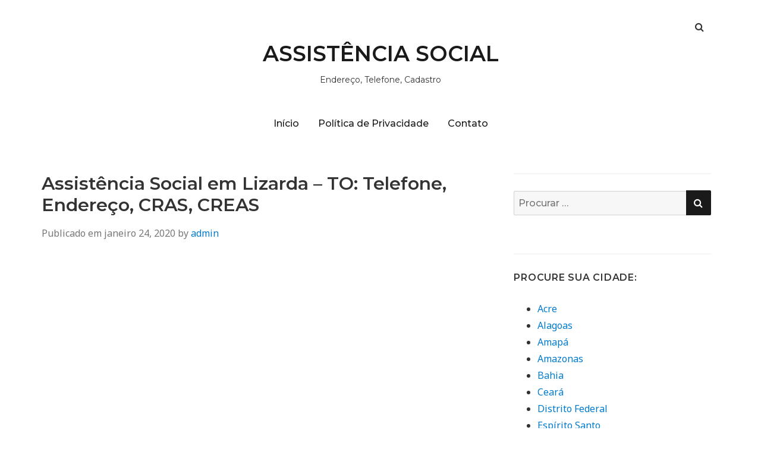

--- FILE ---
content_type: text/html; charset=UTF-8
request_url: https://assistenciasocial.club/assistencia-social-em-lizarda-to/
body_size: 14714
content:
<!doctype html>
<html lang="pt-BR">
<head class="no-js">
	<meta charset="UTF-8">
	<meta name="viewport" content="width=device-width, initial-scale=1">
	<meta http-equiv="X-UA-Compatible" content="ie=edge">
    <link rel="profile" href="https://gmpg.org/xfn/11">
	    <script>(function(html){html.className = html.className.replace(/\bno-js\b/,'js')})(document.documentElement);</script>
<meta name='robots' content='index, follow, max-image-preview:large, max-snippet:-1, max-video-preview:-1' />

	<!-- This site is optimized with the Yoast SEO plugin v26.6 - https://yoast.com/wordpress/plugins/seo/ -->
	<title>Assistência Social em Lizarda - TO →Telefone, Endereço, CRAS</title>
	<meta name="description" content="Assistência Social Lizarda - - Confira agora o Número de Telefone ✔ Endereço ✔ CAPS ✔ CRAS ✔ CREAS ✔ Cursos" />
	<link rel="canonical" href="https://assistenciasocial.club/assistencia-social-em-lizarda-to/" />
	<meta property="og:locale" content="pt_BR" />
	<meta property="og:type" content="article" />
	<meta property="og:title" content="Assistência Social em Lizarda - TO →Telefone, Endereço, CRAS" />
	<meta property="og:description" content="Assistência Social Lizarda - - Confira agora o Número de Telefone ✔ Endereço ✔ CAPS ✔ CRAS ✔ CREAS ✔ Cursos" />
	<meta property="og:url" content="https://assistenciasocial.club/assistencia-social-em-lizarda-to/" />
	<meta property="og:site_name" content="ASSISTÊNCIA SOCIAL" />
	<meta property="article:published_time" content="2020-01-24T18:40:06+00:00" />
	<meta property="og:image" content="http://assistenciasocial.club/wp-content/uploads/2020/01/assistencia-social-1.jpg" />
	<meta name="author" content="admin" />
	<meta name="twitter:card" content="summary_large_image" />
	<meta name="twitter:label1" content="Escrito por" />
	<meta name="twitter:data1" content="admin" />
	<meta name="twitter:label2" content="Est. tempo de leitura" />
	<meta name="twitter:data2" content="5 minutos" />
	<script type="application/ld+json" class="yoast-schema-graph">{"@context":"https://schema.org","@graph":[{"@type":"WebPage","@id":"https://assistenciasocial.club/assistencia-social-em-lizarda-to/","url":"https://assistenciasocial.club/assistencia-social-em-lizarda-to/","name":"Assistência Social em Lizarda - TO →Telefone, Endereço, CRAS","isPartOf":{"@id":"https://assistenciasocial.club/#website"},"primaryImageOfPage":{"@id":"https://assistenciasocial.club/assistencia-social-em-lizarda-to/#primaryimage"},"image":{"@id":"https://assistenciasocial.club/assistencia-social-em-lizarda-to/#primaryimage"},"thumbnailUrl":"http://assistenciasocial.club/wp-content/uploads/2020/01/assistencia-social-1.jpg","datePublished":"2020-01-24T18:40:06+00:00","author":{"@id":"https://assistenciasocial.club/#/schema/person/58298a6c300980f206ac0fad6ccc7cfc"},"description":"Assistência Social Lizarda - - Confira agora o Número de Telefone ✔ Endereço ✔ CAPS ✔ CRAS ✔ CREAS ✔ Cursos","breadcrumb":{"@id":"https://assistenciasocial.club/assistencia-social-em-lizarda-to/#breadcrumb"},"inLanguage":"pt-BR","potentialAction":[{"@type":"ReadAction","target":["https://assistenciasocial.club/assistencia-social-em-lizarda-to/"]}]},{"@type":"ImageObject","inLanguage":"pt-BR","@id":"https://assistenciasocial.club/assistencia-social-em-lizarda-to/#primaryimage","url":"https://assistenciasocial.club/wp-content/uploads/2020/01/assistencia-social-1.jpg","contentUrl":"https://assistenciasocial.club/wp-content/uploads/2020/01/assistencia-social-1.jpg","width":800,"height":600},{"@type":"BreadcrumbList","@id":"https://assistenciasocial.club/assistencia-social-em-lizarda-to/#breadcrumb","itemListElement":[{"@type":"ListItem","position":1,"name":"Início","item":"https://assistenciasocial.club/"},{"@type":"ListItem","position":2,"name":"Assist&ecirc;ncia Social em Lizarda &#8211; TO: Telefone, Endere&ccedil;o, CRAS, CREAS"}]},{"@type":"WebSite","@id":"https://assistenciasocial.club/#website","url":"https://assistenciasocial.club/","name":"ASSISTÊNCIA SOCIAL","description":"Endereço, Telefone, Cadastro","potentialAction":[{"@type":"SearchAction","target":{"@type":"EntryPoint","urlTemplate":"https://assistenciasocial.club/?s={search_term_string}"},"query-input":{"@type":"PropertyValueSpecification","valueRequired":true,"valueName":"search_term_string"}}],"inLanguage":"pt-BR"},{"@type":"Person","@id":"https://assistenciasocial.club/#/schema/person/58298a6c300980f206ac0fad6ccc7cfc","name":"admin","image":{"@type":"ImageObject","inLanguage":"pt-BR","@id":"https://assistenciasocial.club/#/schema/person/image/","url":"https://secure.gravatar.com/avatar/3a300c8383bff84a816574391c6deb1eea130fc5cc6fca2098dca3d95979f6a0?s=96&d=mm&r=g","contentUrl":"https://secure.gravatar.com/avatar/3a300c8383bff84a816574391c6deb1eea130fc5cc6fca2098dca3d95979f6a0?s=96&d=mm&r=g","caption":"admin"},"url":"https://assistenciasocial.club/author/admin/"}]}</script>
	<!-- / Yoast SEO plugin. -->


<link rel='dns-prefetch' href='//fonts.googleapis.com' />
<link rel="alternate" type="application/rss+xml" title="Feed para ASSISTÊNCIA SOCIAL &raquo;" href="https://assistenciasocial.club/feed/" />
<link rel="alternate" type="application/rss+xml" title="Feed de comentários para ASSISTÊNCIA SOCIAL &raquo;" href="https://assistenciasocial.club/comments/feed/" />
<link rel="alternate" type="application/rss+xml" title="Feed de comentários para ASSISTÊNCIA SOCIAL &raquo; Assist&ecirc;ncia Social em Lizarda &#8211; TO: Telefone, Endere&ccedil;o, CRAS, CREAS" href="https://assistenciasocial.club/assistencia-social-em-lizarda-to/feed/" />
<link rel="alternate" title="oEmbed (JSON)" type="application/json+oembed" href="https://assistenciasocial.club/wp-json/oembed/1.0/embed?url=https%3A%2F%2Fassistenciasocial.club%2Fassistencia-social-em-lizarda-to%2F" />
<link rel="alternate" title="oEmbed (XML)" type="text/xml+oembed" href="https://assistenciasocial.club/wp-json/oembed/1.0/embed?url=https%3A%2F%2Fassistenciasocial.club%2Fassistencia-social-em-lizarda-to%2F&#038;format=xml" />
<style id='wp-img-auto-sizes-contain-inline-css' type='text/css'>
img:is([sizes=auto i],[sizes^="auto," i]){contain-intrinsic-size:3000px 1500px}
/*# sourceURL=wp-img-auto-sizes-contain-inline-css */
</style>
<style id='wp-emoji-styles-inline-css' type='text/css'>

	img.wp-smiley, img.emoji {
		display: inline !important;
		border: none !important;
		box-shadow: none !important;
		height: 1em !important;
		width: 1em !important;
		margin: 0 0.07em !important;
		vertical-align: -0.1em !important;
		background: none !important;
		padding: 0 !important;
	}
/*# sourceURL=wp-emoji-styles-inline-css */
</style>
<style id='wp-block-library-inline-css' type='text/css'>
:root{--wp-block-synced-color:#7a00df;--wp-block-synced-color--rgb:122,0,223;--wp-bound-block-color:var(--wp-block-synced-color);--wp-editor-canvas-background:#ddd;--wp-admin-theme-color:#007cba;--wp-admin-theme-color--rgb:0,124,186;--wp-admin-theme-color-darker-10:#006ba1;--wp-admin-theme-color-darker-10--rgb:0,107,160.5;--wp-admin-theme-color-darker-20:#005a87;--wp-admin-theme-color-darker-20--rgb:0,90,135;--wp-admin-border-width-focus:2px}@media (min-resolution:192dpi){:root{--wp-admin-border-width-focus:1.5px}}.wp-element-button{cursor:pointer}:root .has-very-light-gray-background-color{background-color:#eee}:root .has-very-dark-gray-background-color{background-color:#313131}:root .has-very-light-gray-color{color:#eee}:root .has-very-dark-gray-color{color:#313131}:root .has-vivid-green-cyan-to-vivid-cyan-blue-gradient-background{background:linear-gradient(135deg,#00d084,#0693e3)}:root .has-purple-crush-gradient-background{background:linear-gradient(135deg,#34e2e4,#4721fb 50%,#ab1dfe)}:root .has-hazy-dawn-gradient-background{background:linear-gradient(135deg,#faaca8,#dad0ec)}:root .has-subdued-olive-gradient-background{background:linear-gradient(135deg,#fafae1,#67a671)}:root .has-atomic-cream-gradient-background{background:linear-gradient(135deg,#fdd79a,#004a59)}:root .has-nightshade-gradient-background{background:linear-gradient(135deg,#330968,#31cdcf)}:root .has-midnight-gradient-background{background:linear-gradient(135deg,#020381,#2874fc)}:root{--wp--preset--font-size--normal:16px;--wp--preset--font-size--huge:42px}.has-regular-font-size{font-size:1em}.has-larger-font-size{font-size:2.625em}.has-normal-font-size{font-size:var(--wp--preset--font-size--normal)}.has-huge-font-size{font-size:var(--wp--preset--font-size--huge)}.has-text-align-center{text-align:center}.has-text-align-left{text-align:left}.has-text-align-right{text-align:right}.has-fit-text{white-space:nowrap!important}#end-resizable-editor-section{display:none}.aligncenter{clear:both}.items-justified-left{justify-content:flex-start}.items-justified-center{justify-content:center}.items-justified-right{justify-content:flex-end}.items-justified-space-between{justify-content:space-between}.screen-reader-text{border:0;clip-path:inset(50%);height:1px;margin:-1px;overflow:hidden;padding:0;position:absolute;width:1px;word-wrap:normal!important}.screen-reader-text:focus{background-color:#ddd;clip-path:none;color:#444;display:block;font-size:1em;height:auto;left:5px;line-height:normal;padding:15px 23px 14px;text-decoration:none;top:5px;width:auto;z-index:100000}html :where(.has-border-color){border-style:solid}html :where([style*=border-top-color]){border-top-style:solid}html :where([style*=border-right-color]){border-right-style:solid}html :where([style*=border-bottom-color]){border-bottom-style:solid}html :where([style*=border-left-color]){border-left-style:solid}html :where([style*=border-width]){border-style:solid}html :where([style*=border-top-width]){border-top-style:solid}html :where([style*=border-right-width]){border-right-style:solid}html :where([style*=border-bottom-width]){border-bottom-style:solid}html :where([style*=border-left-width]){border-left-style:solid}html :where(img[class*=wp-image-]){height:auto;max-width:100%}:where(figure){margin:0 0 1em}html :where(.is-position-sticky){--wp-admin--admin-bar--position-offset:var(--wp-admin--admin-bar--height,0px)}@media screen and (max-width:600px){html :where(.is-position-sticky){--wp-admin--admin-bar--position-offset:0px}}

/*# sourceURL=wp-block-library-inline-css */
</style><style id='global-styles-inline-css' type='text/css'>
:root{--wp--preset--aspect-ratio--square: 1;--wp--preset--aspect-ratio--4-3: 4/3;--wp--preset--aspect-ratio--3-4: 3/4;--wp--preset--aspect-ratio--3-2: 3/2;--wp--preset--aspect-ratio--2-3: 2/3;--wp--preset--aspect-ratio--16-9: 16/9;--wp--preset--aspect-ratio--9-16: 9/16;--wp--preset--color--black: #000000;--wp--preset--color--cyan-bluish-gray: #abb8c3;--wp--preset--color--white: #ffffff;--wp--preset--color--pale-pink: #f78da7;--wp--preset--color--vivid-red: #cf2e2e;--wp--preset--color--luminous-vivid-orange: #ff6900;--wp--preset--color--luminous-vivid-amber: #fcb900;--wp--preset--color--light-green-cyan: #7bdcb5;--wp--preset--color--vivid-green-cyan: #00d084;--wp--preset--color--pale-cyan-blue: #8ed1fc;--wp--preset--color--vivid-cyan-blue: #0693e3;--wp--preset--color--vivid-purple: #9b51e0;--wp--preset--gradient--vivid-cyan-blue-to-vivid-purple: linear-gradient(135deg,rgb(6,147,227) 0%,rgb(155,81,224) 100%);--wp--preset--gradient--light-green-cyan-to-vivid-green-cyan: linear-gradient(135deg,rgb(122,220,180) 0%,rgb(0,208,130) 100%);--wp--preset--gradient--luminous-vivid-amber-to-luminous-vivid-orange: linear-gradient(135deg,rgb(252,185,0) 0%,rgb(255,105,0) 100%);--wp--preset--gradient--luminous-vivid-orange-to-vivid-red: linear-gradient(135deg,rgb(255,105,0) 0%,rgb(207,46,46) 100%);--wp--preset--gradient--very-light-gray-to-cyan-bluish-gray: linear-gradient(135deg,rgb(238,238,238) 0%,rgb(169,184,195) 100%);--wp--preset--gradient--cool-to-warm-spectrum: linear-gradient(135deg,rgb(74,234,220) 0%,rgb(151,120,209) 20%,rgb(207,42,186) 40%,rgb(238,44,130) 60%,rgb(251,105,98) 80%,rgb(254,248,76) 100%);--wp--preset--gradient--blush-light-purple: linear-gradient(135deg,rgb(255,206,236) 0%,rgb(152,150,240) 100%);--wp--preset--gradient--blush-bordeaux: linear-gradient(135deg,rgb(254,205,165) 0%,rgb(254,45,45) 50%,rgb(107,0,62) 100%);--wp--preset--gradient--luminous-dusk: linear-gradient(135deg,rgb(255,203,112) 0%,rgb(199,81,192) 50%,rgb(65,88,208) 100%);--wp--preset--gradient--pale-ocean: linear-gradient(135deg,rgb(255,245,203) 0%,rgb(182,227,212) 50%,rgb(51,167,181) 100%);--wp--preset--gradient--electric-grass: linear-gradient(135deg,rgb(202,248,128) 0%,rgb(113,206,126) 100%);--wp--preset--gradient--midnight: linear-gradient(135deg,rgb(2,3,129) 0%,rgb(40,116,252) 100%);--wp--preset--font-size--small: 13px;--wp--preset--font-size--medium: 20px;--wp--preset--font-size--large: 36px;--wp--preset--font-size--x-large: 42px;--wp--preset--spacing--20: 0.44rem;--wp--preset--spacing--30: 0.67rem;--wp--preset--spacing--40: 1rem;--wp--preset--spacing--50: 1.5rem;--wp--preset--spacing--60: 2.25rem;--wp--preset--spacing--70: 3.38rem;--wp--preset--spacing--80: 5.06rem;--wp--preset--shadow--natural: 6px 6px 9px rgba(0, 0, 0, 0.2);--wp--preset--shadow--deep: 12px 12px 50px rgba(0, 0, 0, 0.4);--wp--preset--shadow--sharp: 6px 6px 0px rgba(0, 0, 0, 0.2);--wp--preset--shadow--outlined: 6px 6px 0px -3px rgb(255, 255, 255), 6px 6px rgb(0, 0, 0);--wp--preset--shadow--crisp: 6px 6px 0px rgb(0, 0, 0);}:where(.is-layout-flex){gap: 0.5em;}:where(.is-layout-grid){gap: 0.5em;}body .is-layout-flex{display: flex;}.is-layout-flex{flex-wrap: wrap;align-items: center;}.is-layout-flex > :is(*, div){margin: 0;}body .is-layout-grid{display: grid;}.is-layout-grid > :is(*, div){margin: 0;}:where(.wp-block-columns.is-layout-flex){gap: 2em;}:where(.wp-block-columns.is-layout-grid){gap: 2em;}:where(.wp-block-post-template.is-layout-flex){gap: 1.25em;}:where(.wp-block-post-template.is-layout-grid){gap: 1.25em;}.has-black-color{color: var(--wp--preset--color--black) !important;}.has-cyan-bluish-gray-color{color: var(--wp--preset--color--cyan-bluish-gray) !important;}.has-white-color{color: var(--wp--preset--color--white) !important;}.has-pale-pink-color{color: var(--wp--preset--color--pale-pink) !important;}.has-vivid-red-color{color: var(--wp--preset--color--vivid-red) !important;}.has-luminous-vivid-orange-color{color: var(--wp--preset--color--luminous-vivid-orange) !important;}.has-luminous-vivid-amber-color{color: var(--wp--preset--color--luminous-vivid-amber) !important;}.has-light-green-cyan-color{color: var(--wp--preset--color--light-green-cyan) !important;}.has-vivid-green-cyan-color{color: var(--wp--preset--color--vivid-green-cyan) !important;}.has-pale-cyan-blue-color{color: var(--wp--preset--color--pale-cyan-blue) !important;}.has-vivid-cyan-blue-color{color: var(--wp--preset--color--vivid-cyan-blue) !important;}.has-vivid-purple-color{color: var(--wp--preset--color--vivid-purple) !important;}.has-black-background-color{background-color: var(--wp--preset--color--black) !important;}.has-cyan-bluish-gray-background-color{background-color: var(--wp--preset--color--cyan-bluish-gray) !important;}.has-white-background-color{background-color: var(--wp--preset--color--white) !important;}.has-pale-pink-background-color{background-color: var(--wp--preset--color--pale-pink) !important;}.has-vivid-red-background-color{background-color: var(--wp--preset--color--vivid-red) !important;}.has-luminous-vivid-orange-background-color{background-color: var(--wp--preset--color--luminous-vivid-orange) !important;}.has-luminous-vivid-amber-background-color{background-color: var(--wp--preset--color--luminous-vivid-amber) !important;}.has-light-green-cyan-background-color{background-color: var(--wp--preset--color--light-green-cyan) !important;}.has-vivid-green-cyan-background-color{background-color: var(--wp--preset--color--vivid-green-cyan) !important;}.has-pale-cyan-blue-background-color{background-color: var(--wp--preset--color--pale-cyan-blue) !important;}.has-vivid-cyan-blue-background-color{background-color: var(--wp--preset--color--vivid-cyan-blue) !important;}.has-vivid-purple-background-color{background-color: var(--wp--preset--color--vivid-purple) !important;}.has-black-border-color{border-color: var(--wp--preset--color--black) !important;}.has-cyan-bluish-gray-border-color{border-color: var(--wp--preset--color--cyan-bluish-gray) !important;}.has-white-border-color{border-color: var(--wp--preset--color--white) !important;}.has-pale-pink-border-color{border-color: var(--wp--preset--color--pale-pink) !important;}.has-vivid-red-border-color{border-color: var(--wp--preset--color--vivid-red) !important;}.has-luminous-vivid-orange-border-color{border-color: var(--wp--preset--color--luminous-vivid-orange) !important;}.has-luminous-vivid-amber-border-color{border-color: var(--wp--preset--color--luminous-vivid-amber) !important;}.has-light-green-cyan-border-color{border-color: var(--wp--preset--color--light-green-cyan) !important;}.has-vivid-green-cyan-border-color{border-color: var(--wp--preset--color--vivid-green-cyan) !important;}.has-pale-cyan-blue-border-color{border-color: var(--wp--preset--color--pale-cyan-blue) !important;}.has-vivid-cyan-blue-border-color{border-color: var(--wp--preset--color--vivid-cyan-blue) !important;}.has-vivid-purple-border-color{border-color: var(--wp--preset--color--vivid-purple) !important;}.has-vivid-cyan-blue-to-vivid-purple-gradient-background{background: var(--wp--preset--gradient--vivid-cyan-blue-to-vivid-purple) !important;}.has-light-green-cyan-to-vivid-green-cyan-gradient-background{background: var(--wp--preset--gradient--light-green-cyan-to-vivid-green-cyan) !important;}.has-luminous-vivid-amber-to-luminous-vivid-orange-gradient-background{background: var(--wp--preset--gradient--luminous-vivid-amber-to-luminous-vivid-orange) !important;}.has-luminous-vivid-orange-to-vivid-red-gradient-background{background: var(--wp--preset--gradient--luminous-vivid-orange-to-vivid-red) !important;}.has-very-light-gray-to-cyan-bluish-gray-gradient-background{background: var(--wp--preset--gradient--very-light-gray-to-cyan-bluish-gray) !important;}.has-cool-to-warm-spectrum-gradient-background{background: var(--wp--preset--gradient--cool-to-warm-spectrum) !important;}.has-blush-light-purple-gradient-background{background: var(--wp--preset--gradient--blush-light-purple) !important;}.has-blush-bordeaux-gradient-background{background: var(--wp--preset--gradient--blush-bordeaux) !important;}.has-luminous-dusk-gradient-background{background: var(--wp--preset--gradient--luminous-dusk) !important;}.has-pale-ocean-gradient-background{background: var(--wp--preset--gradient--pale-ocean) !important;}.has-electric-grass-gradient-background{background: var(--wp--preset--gradient--electric-grass) !important;}.has-midnight-gradient-background{background: var(--wp--preset--gradient--midnight) !important;}.has-small-font-size{font-size: var(--wp--preset--font-size--small) !important;}.has-medium-font-size{font-size: var(--wp--preset--font-size--medium) !important;}.has-large-font-size{font-size: var(--wp--preset--font-size--large) !important;}.has-x-large-font-size{font-size: var(--wp--preset--font-size--x-large) !important;}
/*# sourceURL=global-styles-inline-css */
</style>

<style id='classic-theme-styles-inline-css' type='text/css'>
/*! This file is auto-generated */
.wp-block-button__link{color:#fff;background-color:#32373c;border-radius:9999px;box-shadow:none;text-decoration:none;padding:calc(.667em + 2px) calc(1.333em + 2px);font-size:1.125em}.wp-block-file__button{background:#32373c;color:#fff;text-decoration:none}
/*# sourceURL=/wp-includes/css/classic-themes.min.css */
</style>
<link rel='stylesheet' id='contact-form-7-css' href='https://assistenciasocial.club/wp-content/plugins/contact-form-7/includes/css/styles.css?ver=6.1.4' type='text/css' media='all' />
<link rel='stylesheet' id='kk-star-ratings-css' href='https://assistenciasocial.club/wp-content/plugins/kk-star-ratings/src/core/public/css/kk-star-ratings.min.css?ver=5.4.10.3' type='text/css' media='all' />
<link rel='stylesheet' id='simplent-google-fonts-css' href='https://fonts.googleapis.com/css?family=Montserrat%3A300%2C400%2C500%2C600%2C700%2C800%7CNoto+Sans%3A400%2C400i%2C700%2C700i&#038;ver=6.9' type='text/css' media='all' />
<link rel='stylesheet' id='bootstrap-css' href='https://assistenciasocial.club/wp-content/themes/simplent/assets/css/bootstrap.min.css?ver=3.3.7' type='text/css' media='all' />
<link rel='stylesheet' id='font-awesome-css' href='https://assistenciasocial.club/wp-content/themes/simplent/assets/css/font-awesome.min.css?ver=4.7.0' type='text/css' media='all' />
<link rel='stylesheet' id='simplent-style-css' href='https://assistenciasocial.club/wp-content/themes/simplent/style.css?ver=6.9' type='text/css' media='all' />
<script type="text/javascript" src="https://assistenciasocial.club/wp-includes/js/jquery/jquery.min.js?ver=3.7.1" id="jquery-core-js"></script>
<script type="text/javascript" src="https://assistenciasocial.club/wp-includes/js/jquery/jquery-migrate.min.js?ver=3.4.1" id="jquery-migrate-js"></script>
<script type="text/javascript" id="jquery-js-after">
/* <![CDATA[ */
jQuery(document).ready(function() {
	jQuery(".e2c134e2350f1f53e685a1524cac6656").click(function() {
		jQuery.post(
			"https://assistenciasocial.club/wp-admin/admin-ajax.php", {
				"action": "quick_adsense_onpost_ad_click",
				"quick_adsense_onpost_ad_index": jQuery(this).attr("data-index"),
				"quick_adsense_nonce": "4602cede24",
			}, function(response) { }
		);
	});
});

//# sourceURL=jquery-js-after
/* ]]> */
</script>
<link rel="https://api.w.org/" href="https://assistenciasocial.club/wp-json/" /><link rel="alternate" title="JSON" type="application/json" href="https://assistenciasocial.club/wp-json/wp/v2/posts/510" /><link rel="EditURI" type="application/rsd+xml" title="RSD" href="https://assistenciasocial.club/xmlrpc.php?rsd" />
<meta name="generator" content="WordPress 6.9" />
<link rel='shortlink' href='https://assistenciasocial.club/?p=510' />
<script data-ad-client="ca-pub-1671498104303322" async src="https://pagead2.googlesyndication.com/pagead/js/adsbygoogle.js"></script>
<meta name="google-site-verification" content="nHAdMMuk4VdNkSaogDcWnnIR5CAj82oUfFXRBI--uok" /><link rel="icon" href="https://assistenciasocial.club/wp-content/uploads/2020/01/cropped-icone-phone-32x32.png" sizes="32x32" />
<link rel="icon" href="https://assistenciasocial.club/wp-content/uploads/2020/01/cropped-icone-phone-192x192.png" sizes="192x192" />
<link rel="apple-touch-icon" href="https://assistenciasocial.club/wp-content/uploads/2020/01/cropped-icone-phone-180x180.png" />
<meta name="msapplication-TileImage" content="https://assistenciasocial.club/wp-content/uploads/2020/01/cropped-icone-phone-270x270.png" />

</head>
<body class="wp-singular post-template-default single single-post postid-510 single-format-standard wp-theme-simplent">
    <div class="search-popup">
        <span class="search-popup-close"><i class="fa fa-times"></i></span>
        
<form action="https://assistenciasocial.club/" method="get" role="search" id="searchform_topbar" class="search-top-bar-popup search-form">
	<label>
		<span class="screen-reader-text">Busca por:</span>
		<input type="search" class="search-field-top-bar" id="search-field-top-bar" placeholder="Procurar &hellip;" value="" name="s" />
	</label>
	<button type="submit" class="search-submit search-top-bar-submit" id="search-top-bar-submit">
        <span class="fa fa-search header-search-icon"></span>
        <span class="screen-reader-text">
            Pesquisa        </span>
    </button>
</form>
    </div><!-- .search-popup -->

<div id="page" class="site">
    <div class="site-inner">
        <a class="skip-link screen-reader-text" href="#content">Pular para o conteúdo</a>

        <header id="masthead" class="site-header" role="banner">

                    <div class="container">
                <div class="header-links">
                                            <span class="btn-search fa fa-search icon-button-search"></span>
                    	                                </div><!-- .header-link -->
            </div>
        
        <div class="site-header-main">
            <div class="site-branding">
                                    <p class="site-title">
                        <a href="https://assistenciasocial.club/" rel="home">
                            ASSISTÊNCIA SOCIAL                        </a>
                    </p>
                                    <p class="site-description">Endereço, Telefone, Cadastro</p>
                
            </div><!-- .site-branding -->

                        <div class="menu-wrapper">
                <button id="menu-toggle" class="menu-toggle toggled-on" aria-expanded="true" aria-controls="site-navigation social-navigation">Menu</button>
                <div id="site-header-menu" class="site-header-menu clearfix">

                        <nav id="site-navigation" class="main-navigation container" role="navigation" aria-label="Menu principal">
				            <div class="menu-menu-1-container"><ul id="menu-menu-1" class="primary-menu"><li id="menu-item-14" class="menu-item menu-item-type-custom menu-item-object-custom menu-item-home menu-item-14"><a href="https://assistenciasocial.club/">Início</a></li>
<li id="menu-item-16" class="menu-item menu-item-type-post_type menu-item-object-page menu-item-16"><a href="https://assistenciasocial.club/politica-de-privacidade/">Política de Privacidade</a></li>
<li id="menu-item-15" class="menu-item menu-item-type-post_type menu-item-object-page menu-item-15"><a href="https://assistenciasocial.club/contato/">Contato</a></li>
</ul></div>                        </nav><!-- .main-navigation -->
                </div><!-- .site-header-menu -->
            </div><!-- .menu-wrapper -->
            
        </div><!-- .site-header-main -->


    
</header>

        <div id="content" class="site-content container">

	<div id="primary" class="content-area row">
		<main id="main" class="site-main col-md-8 col-sm-12" role="main">

			
<article id="post-510" class="post-510 post type-post status-publish format-standard hentry category-tocantins tag-norte tag-to">

	<header class="entry-header">
		<h1 class="entry-title">Assist&ecirc;ncia Social em Lizarda &#8211; TO: Telefone, Endere&ccedil;o, CRAS, CREAS</h1>
		<div class="entry-info">
			<span class="posted-on">Publicado em <time class="entry-date published updated" datetime="2020-01-24T18:40:06+00:00">janeiro 24, 2020</time></span><span class="author-info"> by <a href="https://assistenciasocial.club/author/admin/">admin</a></span>		</div>
	</header>

	
	<div class="entry-content">
		<div class="e2c134e2350f1f53e685a1524cac6656" data-index="1" style="float: none; margin:10px 0 10px 0; text-align:center;">
<script async src="//pagead2.googlesyndication.com/pagead/js/adsbygoogle.js"></script>
<!-- link 1 -->
<ins class="adsbygoogle"
     style="display:block"
     data-ad-client="ca-pub-1671498104303322"
     data-ad-slot="6617300856"
     data-ad-format="link"
     data-full-width-responsive="true"></ins>
<script>
(adsbygoogle = window.adsbygoogle || []).push({});
</script>
</div>
<p>A <strong>Assist&ecirc;ncia Social Lizarda</strong> &eacute; um servi&ccedil;o p&uacute;blico oferecido no Oriental Do Tocantins dedicado aos cidad&atilde;os lizardense pobres ou em situa&ccedil;&atilde;o de vulnerabilidade social. Por meio de ve&iacute;culos, equipes volantes e sedes espalhadas por toda a regi&atilde;o Norte, a <strong>Assist&ecirc;ncia Social de Lizarda</strong> possui um servi&ccedil;o democratizado, descentralizado e articulado com objetivo de realizar o atendimento de pessoas.</p><div class="e2c134e2350f1f53e685a1524cac6656" data-index="2" style="float: none; margin:10px 0 10px 0; text-align:center;">
<script async src="//pagead2.googlesyndication.com/pagead/js/adsbygoogle.js"></script>
<!-- link 2 -->
<ins class="adsbygoogle"
     style="display:block"
     data-ad-client="ca-pub-1671498104303322"
     data-ad-slot="8487773969"
     data-ad-format="link"
     data-full-width-responsive="true"></ins>
<script>
(adsbygoogle = window.adsbygoogle || []).push({});
</script>
</div>

<figure style="width: 800px" class="wp-caption aligncenter"><img fetchpriority="high" decoding="async" class="size-full" src="https://assistenciasocial.club/wp-content/uploads/2020/01/assistencia-social-1.jpg" alt="Assist&ecirc;ncia Social em Lizarda" width="800" height="600" /><figcaption class="wp-caption-text">Assist&ecirc;ncia Social em Lizarda</figcaption></figure>
<p>Cabe lembrar que como Lizarda conta com renda <em>per capita</em> de apenas 1.7 salários mínimos, os lizardenses dependem muito dos servi&ccedil;os do <strong>CRAS</strong> e do <strong>CREAS</strong> no munic&iacute;pio. Al&eacute;m disso, somente 95.9 % sabem ler. Ent&atilde;o, quer saber o que &eacute;, tipos de servi&ccedil;os oferecidos e documentos necess&aacute;rios para cadastro na <strong>Assist&ecirc;ncia Social em Lizarda</strong>? Leia o artigo abaixo!</p>
<h2>Tipos de servi&ccedil;os de Assist&ecirc;ncia Social</h2>
<p>A <strong><a href="https://assistenciasocial.club/">Assist&ecirc;ncia Social</a></strong> presta servi&ccedil;o aos 3.787 habitantes de Lizarda. A institui&ccedil;&atilde;o funciona dividida em v&aacute;rios setores.</p>
<figure id="attachment_102" aria-describedby="caption-attachment-102" style="width: 1148px" class="wp-caption aligncenter"><img decoding="async" class="size-full wp-image-102" src="https://assistenciasocial.club/wp-content/uploads/2020/01/cras-creas-caps.jpg" alt="CRAS, CREAS e CAPS em Lizarda" width="1148" height="574" srcset="https://assistenciasocial.club/wp-content/uploads/2020/01/cras-creas-caps.jpg 1148w, https://assistenciasocial.club/wp-content/uploads/2020/01/cras-creas-caps-300x150.jpg 300w, https://assistenciasocial.club/wp-content/uploads/2020/01/cras-creas-caps-1024x512.jpg 1024w, https://assistenciasocial.club/wp-content/uploads/2020/01/cras-creas-caps-768x384.jpg 768w" sizes="(max-width: 1148px) 100vw, 1148px" /><figcaption id="caption-attachment-102" class="wp-caption-text">CRAS, CREAS e CAPS em Lizarda</figcaption></figure>
<p>Atualmente, os servi&ccedil;os assist&ecirc;ncias oferecidos s&atilde;o derivados dos seguintes segmentos:</p><div class="e2c134e2350f1f53e685a1524cac6656" data-index="5" style="float: none; margin:10px 0 10px 0; text-align:center;">
<script async src="//pagead2.googlesyndication.com/pagead/js/adsbygoogle.js"></script>
<!-- link 3 -->
<ins class="adsbygoogle"
     style="display:block"
     data-ad-client="ca-pub-1671498104303322"
     data-ad-slot="6196320375"
     data-ad-format="link"
     data-full-width-responsive="true"></ins>
<script>
(adsbygoogle = window.adsbygoogle || []).push({});
</script>
</div>

<ul>
<li><strong>CRAS Lizarda (Centro de Refer&ecirc;ncia de Assist&ecirc;ncia Social)</strong>: &eacute; considerada a porta de entrada da Assist&ecirc;ncia Social. Por meio dele, s&atilde;o executadas a&ccedil;&otilde;es capazes de fortalecer a conviv&ecirc;ncia da fam&iacute;lia e tamb&eacute;m da comunidade. Ou seja, organiza e articula as unidades da rede socioassistencial e outras pol&iacute;ticas para facilitar o acesso dos interessados aos servi&ccedil;os, benef&iacute;cios e projetos voltados para assist&ecirc;ncia social.</li>
<li><strong>CREAS Lizarda (Centro de Refer&ecirc;ncia Especializado de Assist&ecirc;ncia Social):</strong> &eacute; unidade voltada para o atendimento das fam&iacute;lias e pessoas que est&atilde;o em situa&ccedil;&atilde;o de risco social ou tamb&eacute;m que tiveram seus direitos retidos ou violados. O centro oferece o Servi&ccedil;o de Prote&ccedil;&atilde;o e Atendimento Especializado a Fam&iacute;lias e Indiv&iacute;duos (PAEFI) e tamb&eacute;m Abordagem Social e Servi&ccedil;o Para Pessoas com Defici&ecirc;ncia, Idosas e o grupo familiar.</li>
<li><strong>CAPS Lizarda (Centro de Aten&ccedil;&atilde;o Psicossocial):</strong> oferece servi&ccedil;os de sa&uacute;de de car&aacute;ter aberto e comunit&aacute;rios por uma equipe composta por profissionais de v&aacute;rios setores e atende de forma priorit&aacute;ria pessoas com sofrimento ou transtorno mental, inclusive aquelas que usam &aacute;lcool e outras drogas.</li>
</ul>
<h3>Acesse tamb&eacute;m os servi&ccedil;os sociais em outras cidades de Tocantins:</h3>
<li><a href="https://assistenciasocial.club/assistencia-social-em-santa-tereza-do-tocantins-to/" title="Assist&ecirc;ncia Social em Santa Tereza do Tocantins &#8211; TO: Telefone, Endere&ccedil;o, CRAS, CREAS">Assist&ecirc;ncia Social em Santa Tereza do Tocantins &#8211; TO: Telefone, Endere&ccedil;o, CRAS, CREAS</a></li><li><a href="https://assistenciasocial.club/cras-palmas-jardim-aureny-iii-to/" title="CRAS Palmas, Jardim Aureny IIi &#8211; TO: Endere&ccedil;o, Telefone">CRAS Palmas, Jardim Aureny IIi &#8211; TO: Endere&ccedil;o, Telefone</a></li><li><a href="https://assistenciasocial.club/assistencia-social-em-silvanopolis-to/" title="Assist&ecirc;ncia Social em Silvanópolis &#8211; TO: Telefone, Endere&ccedil;o, CRAS, CREAS">Assist&ecirc;ncia Social em Silvanópolis &#8211; TO: Telefone, Endere&ccedil;o, CRAS, CREAS</a></li><li><a href="https://assistenciasocial.club/cras-silvanopolis-centro-to/" title="CRAS Silvanópolis, Centro &#8211; TO: Endere&ccedil;o, Telefone">CRAS Silvanópolis, Centro &#8211; TO: Endere&ccedil;o, Telefone</a></li><li><a href="https://assistenciasocial.club/caps-palmeiropolis-to/" title="CAPS em Palmeirópolis (TO): Telefone, Endere&ccedil;o, Como Funciona">CAPS em Palmeirópolis (TO): Telefone, Endere&ccedil;o, Como Funciona</a></li><li><a href="https://assistenciasocial.club/assistencia-social-em-santa-rosa-do-tocantins-to/" title="Assist&ecirc;ncia Social em Santa Rosa do Tocantins &#8211; TO: Telefone, Endere&ccedil;o, CRAS, CREAS">Assist&ecirc;ncia Social em Santa Rosa do Tocantins &#8211; TO: Telefone, Endere&ccedil;o, CRAS, CREAS</a></li><li><a href="https://assistenciasocial.club/caps-sao-salvador-do-tocantins-to/" title="CAPS em São Salvador do Tocantins (TO): Telefone, Endere&ccedil;o, Como Funciona">CAPS em São Salvador do Tocantins (TO): Telefone, Endere&ccedil;o, Como Funciona</a></li><li><a href="https://assistenciasocial.club/assistencia-social-em-monte-santo-do-tocantins-to/" title="Assist&ecirc;ncia Social em Monte Santo do Tocantins &#8211; TO: Telefone, Endere&ccedil;o, CRAS, CREAS">Assist&ecirc;ncia Social em Monte Santo do Tocantins &#8211; TO: Telefone, Endere&ccedil;o, CRAS, CREAS</a></li><li><a href="https://assistenciasocial.club/assistencia-social-em-sandolandia-to/" title="Assist&ecirc;ncia Social em Sandolândia &#8211; TO: Telefone, Endere&ccedil;o, CRAS, CREAS">Assist&ecirc;ncia Social em Sandolândia &#8211; TO: Telefone, Endere&ccedil;o, CRAS, CREAS</a></li><li><a href="https://assistenciasocial.club/assistencia-social-em-barrolandia-to/" title="Assist&ecirc;ncia Social em Barrolândia &#8211; TO: Telefone, Endere&ccedil;o, CRAS, CREAS">Assist&ecirc;ncia Social em Barrolândia &#8211; TO: Telefone, Endere&ccedil;o, CRAS, CREAS</a></li>
<h2>Servi&ccedil;os oferecidos pela Assist&ecirc;ncia Social de Lizarda</h2>
<p>Por meio desses tr&ecirc;s centros, a <strong>Assist&ecirc;ncia Social Lizarda</strong> oferece uma dezena de servi&ccedil;os aos lizardenses que se encaixam no p&uacute;blico-alvo, os principais s&atilde;o:</p><div class="e2c134e2350f1f53e685a1524cac6656" data-index="3" style="float: none; margin:10px 0 10px 0; text-align:center;">
<script async src="//pagead2.googlesyndication.com/pagead/js/adsbygoogle.js"></script>
<!-- 336 1 -->
<ins class="adsbygoogle"
     style="display:inline-block;width:336px;height:280px"
     data-ad-client="ca-pub-1671498104303322"
     data-ad-slot="5115628876"></ins>
<script>
(adsbygoogle = window.adsbygoogle || []).push({});
</script>
</div>

<ul>
<li>Orienta&ccedil;&atilde;o jur&iacute;dica;</li>
<li>Apoio &agrave; Fam&iacute;lia;</li>
<li>Apoia o acesso &agrave; documenta&ccedil;&atilde;o pessoal;</li>
<li>Estimula mobiliza&ccedil;&atilde;o comunit&aacute;ria;</li>
<li>Encaminha os cidad&atilde;os para servi&ccedil;os da assist&ecirc;ncia social;</li>
<li>Apoia a&ccedil;&otilde;es comunit&aacute;rias por meio de palestras, campanhas e eventos;</li>
<li>Atua junto &agrave; comunidade para enfrentamento de problemas comuns, como viol&ecirc;ncia, trabalho infantil, falta de transporte;</li>
</ul>
<h2>Endere&ccedil;o e Telefone da Assist&ecirc;ncia Social em Lizarda</h2>
<p>Para entrar em contato com o <strong>servi&ccedil;o social em Lizarda / TO</strong>, basta utilizar voc&ecirc; utilizar os meios listados abaixo:</p>
<figure id="attachment_104" aria-describedby="caption-attachment-104" style="width: 800px" class="wp-caption aligncenter"><img decoding="async" class="size-full wp-image-104" src="https://assistenciasocial.club/wp-content/uploads/2020/01/telefone-de-atendimento-assistencia-social.jpg" alt="Atendimento da Assist&ecirc;ncia Social" width="800" height="533" srcset="https://assistenciasocial.club/wp-content/uploads/2020/01/telefone-de-atendimento-assistencia-social.jpg 800w, https://assistenciasocial.club/wp-content/uploads/2020/01/telefone-de-atendimento-assistencia-social-300x200.jpg 300w, https://assistenciasocial.club/wp-content/uploads/2020/01/telefone-de-atendimento-assistencia-social-768x512.jpg 768w" sizes="(max-width: 800px) 100vw, 800px" /><figcaption id="caption-attachment-104" class="wp-caption-text">Atendimento da Assist&ecirc;ncia Social</figcaption></figure>
<h3>Telefone de contato:</h3>
<p>Basta ligar para o n&uacute;mero <strong>0800 726 0101</strong>. A liga&ccedil;&atilde;o &eacute; gratuita, e pode ser feita se celular ou de telefone fixo.</p>
<h3>Endere&ccedil;o da Assist&ecirc;ncia Social em Lizarda:</h3>
<p>Para conferir os endere&ccedil;os do <strong>CRAS</strong>, <strong>CREAS</strong> e <strong>CAPS</strong> em Lizarda, consulte o site da prefeitura de Lizarda nesse link: <a href="http://lizarda.to.gov.br/" target="_blank" rel="noopener noreferrer">http://lizarda.to.gov.br/</a>.</p>
<h2>Documentos para cadastro na Assist&ecirc;ncia Social em Lizarda</h2>
<p>Para receber os benef&iacute;cios oferecidos pela Assist&ecirc;ncia Social, como <strong>Bolsa Fam&iacute;lia</strong> e <strong>Benef&iacute;cio de Presta&ccedil;&atilde;o Continuada (BPC)</strong>, o interessado deve realizar o cadastro no <strong>Cadastro &Uacute;nico para Programas Sociais</strong> (<strong>Cad&Uacute;nico</strong>), que &eacute; do Governo Federal.</p>
<figure id="attachment_105" aria-describedby="caption-attachment-105" style="width: 778px" class="wp-caption aligncenter"><img loading="lazy" decoding="async" class="size-full wp-image-105" src="https://assistenciasocial.club/wp-content/uploads/2020/01/documentos.jpg" alt="Documentos Assist&ecirc;ncia Social Lizarda" width="778" height="584" srcset="https://assistenciasocial.club/wp-content/uploads/2020/01/documentos.jpg 778w, https://assistenciasocial.club/wp-content/uploads/2020/01/documentos-300x225.jpg 300w, https://assistenciasocial.club/wp-content/uploads/2020/01/documentos-768x576.jpg 768w" sizes="auto, (max-width: 778px) 100vw, 778px" /><figcaption id="caption-attachment-105" class="wp-caption-text">Documentos</figcaption></figure>
<p>No cadastro, s&atilde;o exigido uma s&eacute;rie de documentos pessoais e do grupo familiar. S&atilde;o eles:</p>
<ul>
<li>CPF</li>
<li>Documento de identifica&ccedil;&atilde;o (CNH ou RG)</li>
<li>T&iacute;tulo de Eleitor</li>
<li>Comprovante de resid&ecirc;ncia atualizado</li>
<li>Carteira de Trabalho (CTPS)</li>
<li>Certid&atilde;o de nascimento</li>
<li>Certid&atilde;o de Casamento</li>
</ul>
<p>Ap&oacute;s o cadastramento, o <strong>Cad&Uacute;nico Lizarda</strong> em conjunto com a equipe de assistentes sociais lizardenses, analisar&aacute; os dados informados e decidir&atilde;o sobre a inclus&atilde;o do cidad&atilde;o na plataforma de assist&ecirc;ncia social. O cumprimento de alguns requisitos &eacute; essencial, como renda mensal m&eacute;dia de at&eacute; meio sal&aacute;rio m&iacute;nimo ou rendimento mensal m&aacute;ximo de at&eacute; tr&ecirc;s sal&aacute;rios m&iacute;nimos.</p>


<div class="kk-star-ratings kksr-auto kksr-align-left kksr-valign-bottom"
    data-payload='{&quot;align&quot;:&quot;left&quot;,&quot;id&quot;:&quot;510&quot;,&quot;slug&quot;:&quot;default&quot;,&quot;valign&quot;:&quot;bottom&quot;,&quot;ignore&quot;:&quot;&quot;,&quot;reference&quot;:&quot;auto&quot;,&quot;class&quot;:&quot;&quot;,&quot;count&quot;:&quot;0&quot;,&quot;legendonly&quot;:&quot;&quot;,&quot;readonly&quot;:&quot;&quot;,&quot;score&quot;:&quot;0&quot;,&quot;starsonly&quot;:&quot;&quot;,&quot;best&quot;:&quot;5&quot;,&quot;gap&quot;:&quot;4&quot;,&quot;greet&quot;:&quot;Rate this post&quot;,&quot;legend&quot;:&quot;0\/5 - (0 voto)&quot;,&quot;size&quot;:&quot;24&quot;,&quot;title&quot;:&quot;Assist\u0026ecirc;ncia Social em Lizarda - TO: Telefone, Endere\u0026ccedil;o, CRAS, CREAS&quot;,&quot;width&quot;:&quot;0&quot;,&quot;_legend&quot;:&quot;{score}\/{best} - ({count} {votes})&quot;,&quot;font_factor&quot;:&quot;1.25&quot;}'>
            
<div class="kksr-stars">
    
<div class="kksr-stars-inactive">
            <div class="kksr-star" data-star="1" style="padding-right: 4px">
            

<div class="kksr-icon" style="width: 24px; height: 24px;"></div>
        </div>
            <div class="kksr-star" data-star="2" style="padding-right: 4px">
            

<div class="kksr-icon" style="width: 24px; height: 24px;"></div>
        </div>
            <div class="kksr-star" data-star="3" style="padding-right: 4px">
            

<div class="kksr-icon" style="width: 24px; height: 24px;"></div>
        </div>
            <div class="kksr-star" data-star="4" style="padding-right: 4px">
            

<div class="kksr-icon" style="width: 24px; height: 24px;"></div>
        </div>
            <div class="kksr-star" data-star="5" style="padding-right: 4px">
            

<div class="kksr-icon" style="width: 24px; height: 24px;"></div>
        </div>
    </div>
    
<div class="kksr-stars-active" style="width: 0px;">
            <div class="kksr-star" style="padding-right: 4px">
            

<div class="kksr-icon" style="width: 24px; height: 24px;"></div>
        </div>
            <div class="kksr-star" style="padding-right: 4px">
            

<div class="kksr-icon" style="width: 24px; height: 24px;"></div>
        </div>
            <div class="kksr-star" style="padding-right: 4px">
            

<div class="kksr-icon" style="width: 24px; height: 24px;"></div>
        </div>
            <div class="kksr-star" style="padding-right: 4px">
            

<div class="kksr-icon" style="width: 24px; height: 24px;"></div>
        </div>
            <div class="kksr-star" style="padding-right: 4px">
            

<div class="kksr-icon" style="width: 24px; height: 24px;"></div>
        </div>
    </div>
</div>
                

<div class="kksr-legend" style="font-size: 19.2px;">
            <span class="kksr-muted">Rate this post</span>
    </div>
    </div>
<div class="e2c134e2350f1f53e685a1524cac6656" data-index="4" style="float: none; margin:10px 0 10px 0; text-align:center;">
<script async src="//pagead2.googlesyndication.com/pagead/js/adsbygoogle.js"></script>
<!-- 336 2 -->
<ins class="adsbygoogle"
     style="display:inline-block;width:336px;height:280px"
     data-ad-client="ca-pub-1671498104303322"
     data-ad-slot="8449257276"></ins>
<script>
(adsbygoogle = window.adsbygoogle || []).push({});
</script>
</div>

<div style="font-size: 0px; height: 0px; line-height: 0px; margin: 0; padding: 0; clear: both;"></div>	</div><!-- .entry-content -->

	<footer class="entry-footer clearfix"><span class="cat-tags-links"><span class="cat-links"><span class="cat-icon"><i class="fa fa-folder-open"></i></span><span class="screen-reader-text">Categorias</span><a href="https://assistenciasocial.club/category/tocantins/" rel="category tag">Tocantins</a></span><span class="tags-links"><span class="tags-icon"><i class="fa fa-hashtag" aria-hidden="true"></i></span><span class="screen-reader-text">Marcações</span><a href="https://assistenciasocial.club/tag/norte/" rel="tag">Norte</a>, <a href="https://assistenciasocial.club/tag/to/" rel="tag">TO</a></span></span></footer></article>

	<nav class="navigation post-navigation" aria-label="Posts">
		<h2 class="screen-reader-text">Navegação de Post</h2>
		<div class="nav-links"><div class="nav-previous"><a href="https://assistenciasocial.club/assistencia-social-em-lavandeira-to/" rel="prev"><span class="meta-nav" aria-hidden="true">Anterior</span><span class="screen-reader-text">Post anterior:</span> <span class="post-title">Assist&ecirc;ncia Social em Lavandeira &#8211; TO: Telefone, Endere&ccedil;o, CRAS, CREAS</span></a></div><div class="nav-next"><a href="https://assistenciasocial.club/assistencia-social-em-luzinopolis-to/" rel="next"><span class="meta-nav" aria-hidden="true">Próximo</span><span class="screen-reader-text">Próximo post:</span> <span class="post-title">Assist&ecirc;ncia Social em Luzinópolis &#8211; TO: Telefone, Endere&ccedil;o, CRAS, CREAS</span></a></div></div>
	</nav>
<div id="comments" class="comments-area">

	
	
		<div id="respond" class="comment-respond">
		<h3 id="reply-title" class="comment-reply-title">Deixe um comentário <small><a rel="nofollow" id="cancel-comment-reply-link" href="/assistencia-social-em-lizarda-to/#respond" style="display:none;">Cancelar resposta</a></small></h3><form action="https://assistenciasocial.club/wp-comments-post.php" method="post" id="commentform" class="comment-form"><p class="comment-notes"><span id="email-notes">O seu endereço de e-mail não será publicado.</span> <span class="required-field-message">Campos obrigatórios são marcados com <span class="required">*</span></span></p><p class="comment-form-comment"><label for="comment">Comentário <span class="required">*</span></label> <textarea id="comment" name="comment" cols="45" rows="8" maxlength="65525" required></textarea></p><p class="comment-form-author"><label for="author">Nome <span class="required">*</span></label> <input id="author" name="author" type="text" value="" size="30" maxlength="245" autocomplete="name" required /></p>
<p class="comment-form-email"><label for="email">E-mail <span class="required">*</span></label> <input id="email" name="email" type="email" value="" size="30" maxlength="100" aria-describedby="email-notes" autocomplete="email" required /></p>
<p class="comment-form-url"><label for="url">Site</label> <input id="url" name="url" type="url" value="" size="30" maxlength="200" autocomplete="url" /></p>
<p class="comment-form-cookies-consent"><input id="wp-comment-cookies-consent" name="wp-comment-cookies-consent" type="checkbox" value="yes" /> <label for="wp-comment-cookies-consent">Salvar meus dados neste navegador para a próxima vez que eu comentar.</label></p>
<p class="form-submit"><input name="submit" type="submit" id="submit" class="submit" value="Publicar comentário" /> <input type='hidden' name='comment_post_ID' value='510' id='comment_post_ID' />
<input type='hidden' name='comment_parent' id='comment_parent' value='0' />
</p></form>	</div><!-- #respond -->
	
</div><!-- .comments-area -->
		</main><!-- .site-main -->
		
<aside id="secondary" class="sidebar widget-area col-md-4 col-sm-12" role="complementary">
	<section id="search-2" class="widget widget_search">
<form action="https://assistenciasocial.club/" method="get" role="search" id="searchform_topbar" class="search-top-bar-popup search-form">
	<label>
		<span class="screen-reader-text">Busca por:</span>
		<input type="search" class="search-field-top-bar" id="search-field-top-bar" placeholder="Procurar &hellip;" value="" name="s" />
	</label>
	<button type="submit" class="search-submit search-top-bar-submit" id="search-top-bar-submit">
        <span class="fa fa-search header-search-icon"></span>
        <span class="screen-reader-text">
            Pesquisa        </span>
    </button>
</form>
</section><section id="categories-2" class="widget widget_categories"><h4 class="widget-title">Procure sua cidade:</h4>
			<ul>
					<li class="cat-item cat-item-12"><a href="https://assistenciasocial.club/category/acre/">Acre</a>
</li>
	<li class="cat-item cat-item-37"><a href="https://assistenciasocial.club/category/alagoas/">Alagoas</a>
</li>
	<li class="cat-item cat-item-20"><a href="https://assistenciasocial.club/category/amapa/">Amapá</a>
</li>
	<li class="cat-item cat-item-14"><a href="https://assistenciasocial.club/category/amazonas/">Amazonas</a>
</li>
	<li class="cat-item cat-item-41"><a href="https://assistenciasocial.club/category/bahia/">Bahia</a>
</li>
	<li class="cat-item cat-item-29"><a href="https://assistenciasocial.club/category/ceara/">Ceará</a>
</li>
	<li class="cat-item cat-item-81"><a href="https://assistenciasocial.club/category/distrito-federal/">Distrito Federal</a>
</li>
	<li class="cat-item cat-item-46"><a href="https://assistenciasocial.club/category/espirito-santo/">Espírito Santo</a>
</li>
	<li class="cat-item cat-item-80"><a href="https://assistenciasocial.club/category/goias/">Goiás</a>
</li>
	<li class="cat-item cat-item-25"><a href="https://assistenciasocial.club/category/maranhao/">Maranhão</a>
</li>
	<li class="cat-item cat-item-79"><a href="https://assistenciasocial.club/category/mato-grosso/">Mato Grosso</a>
</li>
	<li class="cat-item cat-item-78"><a href="https://assistenciasocial.club/category/mato-grosso-do-sul/">Mato Grosso do Sul</a>
</li>
	<li class="cat-item cat-item-44"><a href="https://assistenciasocial.club/category/minas-gerais/">Minas Gerais</a>
</li>
	<li class="cat-item cat-item-18"><a href="https://assistenciasocial.club/category/para/">Pará</a>
</li>
	<li class="cat-item cat-item-33"><a href="https://assistenciasocial.club/category/paraiba/">Paraíba</a>
</li>
	<li class="cat-item cat-item-53"><a href="https://assistenciasocial.club/category/parana/">Paraná</a>
</li>
	<li class="cat-item cat-item-35"><a href="https://assistenciasocial.club/category/pernambuco/">Pernambuco</a>
</li>
	<li class="cat-item cat-item-27"><a href="https://assistenciasocial.club/category/piaui/">Piauí</a>
</li>
	<li class="cat-item cat-item-48"><a href="https://assistenciasocial.club/category/rio-de-janeiro/">Rio de Janeiro</a>
</li>
	<li class="cat-item cat-item-31"><a href="https://assistenciasocial.club/category/rio-grande-do-norte/">Rio Grande do Norte</a>
</li>
	<li class="cat-item cat-item-57"><a href="https://assistenciasocial.club/category/rio-grande-do-sul/">Rio Grande do Sul</a>
</li>
	<li class="cat-item cat-item-7"><a href="https://assistenciasocial.club/category/rondonia/">Rondônia</a>
</li>
	<li class="cat-item cat-item-16"><a href="https://assistenciasocial.club/category/roraima/">Roraima</a>
</li>
	<li class="cat-item cat-item-55"><a href="https://assistenciasocial.club/category/santa-catarina/">Santa Catarina</a>
</li>
	<li class="cat-item cat-item-50"><a href="https://assistenciasocial.club/category/sao-paulo/">São Paulo</a>
</li>
	<li class="cat-item cat-item-39"><a href="https://assistenciasocial.club/category/sergipe/">Sergipe</a>
</li>
	<li class="cat-item cat-item-22"><a href="https://assistenciasocial.club/category/tocantins/">Tocantins</a>
</li>
	<li class="cat-item cat-item-1"><a href="https://assistenciasocial.club/category/uncategorized/">Uncategorized</a>
</li>
			</ul>

			</section></aside><!-- .sidebar .widget-area -->
	</div><!-- content-area -->

        </div><!-- .site-content -->

        <footer id="colophon" class="site-footer" role="contentinfo">
            <div class="site-info container">
                            <a href="https://wordpress.org/">Orgulhosamente movido a WordPress</a>

                                <a class="theme-credit" href="https://abdulrafay.me/" target="_blank">Tema Simplent por Rafay</a>
            </div>
        </footer>

    </div><!-- site-inner -->
</div><!-- site -->

<script type="speculationrules">
{"prefetch":[{"source":"document","where":{"and":[{"href_matches":"/*"},{"not":{"href_matches":["/wp-*.php","/wp-admin/*","/wp-content/uploads/*","/wp-content/*","/wp-content/plugins/*","/wp-content/themes/simplent/*","/*\\?(.+)"]}},{"not":{"selector_matches":"a[rel~=\"nofollow\"]"}},{"not":{"selector_matches":".no-prefetch, .no-prefetch a"}}]},"eagerness":"conservative"}]}
</script>
<script type="text/javascript" src="https://assistenciasocial.club/wp-includes/js/dist/hooks.min.js?ver=dd5603f07f9220ed27f1" id="wp-hooks-js"></script>
<script type="text/javascript" src="https://assistenciasocial.club/wp-includes/js/dist/i18n.min.js?ver=c26c3dc7bed366793375" id="wp-i18n-js"></script>
<script type="text/javascript" id="wp-i18n-js-after">
/* <![CDATA[ */
wp.i18n.setLocaleData( { 'text direction\u0004ltr': [ 'ltr' ] } );
//# sourceURL=wp-i18n-js-after
/* ]]> */
</script>
<script type="text/javascript" src="https://assistenciasocial.club/wp-content/plugins/contact-form-7/includes/swv/js/index.js?ver=6.1.4" id="swv-js"></script>
<script type="text/javascript" id="contact-form-7-js-translations">
/* <![CDATA[ */
( function( domain, translations ) {
	var localeData = translations.locale_data[ domain ] || translations.locale_data.messages;
	localeData[""].domain = domain;
	wp.i18n.setLocaleData( localeData, domain );
} )( "contact-form-7", {"translation-revision-date":"2025-05-19 13:41:20+0000","generator":"GlotPress\/4.0.3","domain":"messages","locale_data":{"messages":{"":{"domain":"messages","plural-forms":"nplurals=2; plural=n > 1;","lang":"pt_BR"},"Error:":["Erro:"]}},"comment":{"reference":"includes\/js\/index.js"}} );
//# sourceURL=contact-form-7-js-translations
/* ]]> */
</script>
<script type="text/javascript" id="contact-form-7-js-before">
/* <![CDATA[ */
var wpcf7 = {
    "api": {
        "root": "https:\/\/assistenciasocial.club\/wp-json\/",
        "namespace": "contact-form-7\/v1"
    },
    "cached": 1
};
//# sourceURL=contact-form-7-js-before
/* ]]> */
</script>
<script type="text/javascript" src="https://assistenciasocial.club/wp-content/plugins/contact-form-7/includes/js/index.js?ver=6.1.4" id="contact-form-7-js"></script>
<script type="text/javascript" id="kk-star-ratings-js-extra">
/* <![CDATA[ */
var kk_star_ratings = {"action":"kk-star-ratings","endpoint":"https://assistenciasocial.club/wp-admin/admin-ajax.php","nonce":"fec75437d8"};
//# sourceURL=kk-star-ratings-js-extra
/* ]]> */
</script>
<script type="text/javascript" src="https://assistenciasocial.club/wp-content/plugins/kk-star-ratings/src/core/public/js/kk-star-ratings.min.js?ver=5.4.10.3" id="kk-star-ratings-js"></script>
<script type="text/javascript" src="https://assistenciasocial.club/wp-content/themes/simplent/assets/js/skip-link-focus-fix.js?ver=1.0" id="skip-link-focus-fix-js"></script>
<script type="text/javascript" src="https://assistenciasocial.club/wp-content/themes/simplent/assets/js/bootstrap.min.js?ver=3.3.7" id="jquery-bootstrap-js"></script>
<script type="text/javascript" src="https://assistenciasocial.club/wp-includes/js/comment-reply.min.js?ver=6.9" id="comment-reply-js" async="async" data-wp-strategy="async" fetchpriority="low"></script>
<script type="text/javascript" id="simplent-main-js-js-extra">
/* <![CDATA[ */
var simplent_screenReaderText = {"expand":"expandir menu-filho","collapse":"recolher menu-filho"};
//# sourceURL=simplent-main-js-js-extra
/* ]]> */
</script>
<script type="text/javascript" src="https://assistenciasocial.club/wp-content/themes/simplent/assets/js/main.js?ver=1.0" id="simplent-main-js-js"></script>
<script id="wp-emoji-settings" type="application/json">
{"baseUrl":"https://s.w.org/images/core/emoji/17.0.2/72x72/","ext":".png","svgUrl":"https://s.w.org/images/core/emoji/17.0.2/svg/","svgExt":".svg","source":{"concatemoji":"https://assistenciasocial.club/wp-includes/js/wp-emoji-release.min.js?ver=6.9"}}
</script>
<script type="module">
/* <![CDATA[ */
/*! This file is auto-generated */
const a=JSON.parse(document.getElementById("wp-emoji-settings").textContent),o=(window._wpemojiSettings=a,"wpEmojiSettingsSupports"),s=["flag","emoji"];function i(e){try{var t={supportTests:e,timestamp:(new Date).valueOf()};sessionStorage.setItem(o,JSON.stringify(t))}catch(e){}}function c(e,t,n){e.clearRect(0,0,e.canvas.width,e.canvas.height),e.fillText(t,0,0);t=new Uint32Array(e.getImageData(0,0,e.canvas.width,e.canvas.height).data);e.clearRect(0,0,e.canvas.width,e.canvas.height),e.fillText(n,0,0);const a=new Uint32Array(e.getImageData(0,0,e.canvas.width,e.canvas.height).data);return t.every((e,t)=>e===a[t])}function p(e,t){e.clearRect(0,0,e.canvas.width,e.canvas.height),e.fillText(t,0,0);var n=e.getImageData(16,16,1,1);for(let e=0;e<n.data.length;e++)if(0!==n.data[e])return!1;return!0}function u(e,t,n,a){switch(t){case"flag":return n(e,"\ud83c\udff3\ufe0f\u200d\u26a7\ufe0f","\ud83c\udff3\ufe0f\u200b\u26a7\ufe0f")?!1:!n(e,"\ud83c\udde8\ud83c\uddf6","\ud83c\udde8\u200b\ud83c\uddf6")&&!n(e,"\ud83c\udff4\udb40\udc67\udb40\udc62\udb40\udc65\udb40\udc6e\udb40\udc67\udb40\udc7f","\ud83c\udff4\u200b\udb40\udc67\u200b\udb40\udc62\u200b\udb40\udc65\u200b\udb40\udc6e\u200b\udb40\udc67\u200b\udb40\udc7f");case"emoji":return!a(e,"\ud83e\u1fac8")}return!1}function f(e,t,n,a){let r;const o=(r="undefined"!=typeof WorkerGlobalScope&&self instanceof WorkerGlobalScope?new OffscreenCanvas(300,150):document.createElement("canvas")).getContext("2d",{willReadFrequently:!0}),s=(o.textBaseline="top",o.font="600 32px Arial",{});return e.forEach(e=>{s[e]=t(o,e,n,a)}),s}function r(e){var t=document.createElement("script");t.src=e,t.defer=!0,document.head.appendChild(t)}a.supports={everything:!0,everythingExceptFlag:!0},new Promise(t=>{let n=function(){try{var e=JSON.parse(sessionStorage.getItem(o));if("object"==typeof e&&"number"==typeof e.timestamp&&(new Date).valueOf()<e.timestamp+604800&&"object"==typeof e.supportTests)return e.supportTests}catch(e){}return null}();if(!n){if("undefined"!=typeof Worker&&"undefined"!=typeof OffscreenCanvas&&"undefined"!=typeof URL&&URL.createObjectURL&&"undefined"!=typeof Blob)try{var e="postMessage("+f.toString()+"("+[JSON.stringify(s),u.toString(),c.toString(),p.toString()].join(",")+"));",a=new Blob([e],{type:"text/javascript"});const r=new Worker(URL.createObjectURL(a),{name:"wpTestEmojiSupports"});return void(r.onmessage=e=>{i(n=e.data),r.terminate(),t(n)})}catch(e){}i(n=f(s,u,c,p))}t(n)}).then(e=>{for(const n in e)a.supports[n]=e[n],a.supports.everything=a.supports.everything&&a.supports[n],"flag"!==n&&(a.supports.everythingExceptFlag=a.supports.everythingExceptFlag&&a.supports[n]);var t;a.supports.everythingExceptFlag=a.supports.everythingExceptFlag&&!a.supports.flag,a.supports.everything||((t=a.source||{}).concatemoji?r(t.concatemoji):t.wpemoji&&t.twemoji&&(r(t.twemoji),r(t.wpemoji)))});
//# sourceURL=https://assistenciasocial.club/wp-includes/js/wp-emoji-loader.min.js
/* ]]> */
</script>
<script defer src="https://static.cloudflareinsights.com/beacon.min.js/vcd15cbe7772f49c399c6a5babf22c1241717689176015" integrity="sha512-ZpsOmlRQV6y907TI0dKBHq9Md29nnaEIPlkf84rnaERnq6zvWvPUqr2ft8M1aS28oN72PdrCzSjY4U6VaAw1EQ==" data-cf-beacon='{"version":"2024.11.0","token":"e6cd6d97b387483e8872935d1ebc2281","r":1,"server_timing":{"name":{"cfCacheStatus":true,"cfEdge":true,"cfExtPri":true,"cfL4":true,"cfOrigin":true,"cfSpeedBrain":true},"location_startswith":null}}' crossorigin="anonymous"></script>
</body>
</html>
<!-- Dynamic page generated in 0.200 seconds. -->
<!-- Cached page generated by WP-Super-Cache on 2026-01-24 14:39:45 -->

<!-- super cache -->

--- FILE ---
content_type: text/html; charset=utf-8
request_url: https://www.google.com/recaptcha/api2/aframe
body_size: 267
content:
<!DOCTYPE HTML><html><head><meta http-equiv="content-type" content="text/html; charset=UTF-8"></head><body><script nonce="LfOPN7-JpRKY0Tc4OrrMnA">/** Anti-fraud and anti-abuse applications only. See google.com/recaptcha */ try{var clients={'sodar':'https://pagead2.googlesyndication.com/pagead/sodar?'};window.addEventListener("message",function(a){try{if(a.source===window.parent){var b=JSON.parse(a.data);var c=clients[b['id']];if(c){var d=document.createElement('img');d.src=c+b['params']+'&rc='+(localStorage.getItem("rc::a")?sessionStorage.getItem("rc::b"):"");window.document.body.appendChild(d);sessionStorage.setItem("rc::e",parseInt(sessionStorage.getItem("rc::e")||0)+1);localStorage.setItem("rc::h",'1769265587957');}}}catch(b){}});window.parent.postMessage("_grecaptcha_ready", "*");}catch(b){}</script></body></html>